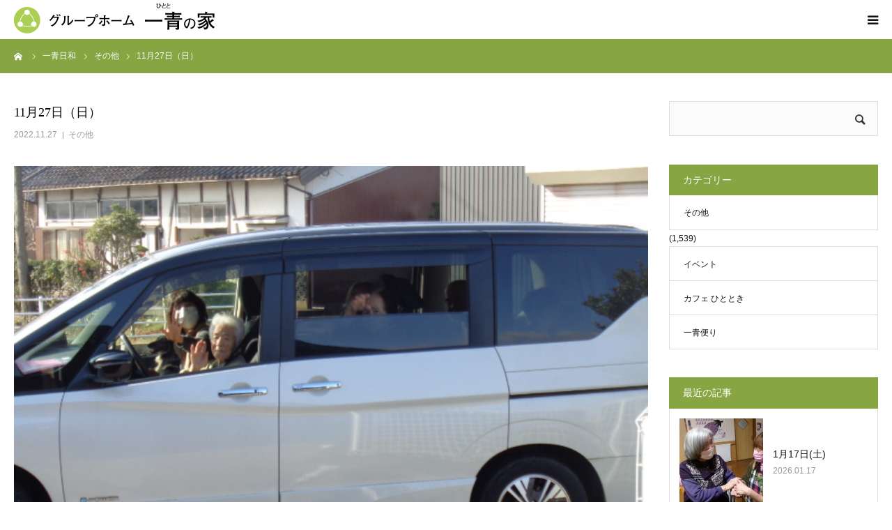

--- FILE ---
content_type: text/html; charset=UTF-8
request_url: https://hitotonoie.com/2022/11/27/11%E6%9C%8827%E6%97%A5%EF%BC%88%E6%97%A5%EF%BC%89/
body_size: 14462
content:
<!DOCTYPE html>
<html class="pc" lang="ja">
<head>
<meta charset="UTF-8">
<!--[if IE]><meta http-equiv="X-UA-Compatible" content="IE=edge"><![endif]-->
<meta name="viewport" content="width=device-width">
<meta name="format-detection" content="telephone=no">
<title>11月27日（日） | グループホーム 一青の家</title>
<meta name="description" content=" 　             　         　   良いお天気～～～&#x1f31e;七尾に用事があったので、皆さんも一緒に行ってきました（またまたミーの私用&#x1f605;）ワンコもドライブ大好きで...">
<link rel="pingback" href="https://hitotonoie.com/xmlrpc.php">
<link rel="shortcut icon" href="https://hitotonoie.com/wp-content/uploads/2018/10/favicon.ico">
<meta name='robots' content='max-image-preview:large' />
	<style>img:is([sizes="auto" i], [sizes^="auto," i]) { contain-intrinsic-size: 3000px 1500px }</style>
	<link rel="alternate" type="application/rss+xml" title="グループホーム 一青の家 &raquo; フィード" href="https://hitotonoie.com/feed/" />
<link rel="alternate" type="application/rss+xml" title="グループホーム 一青の家 &raquo; コメントフィード" href="https://hitotonoie.com/comments/feed/" />
<link rel="alternate" type="application/rss+xml" title="グループホーム 一青の家 &raquo; 11月27日（日） のコメントのフィード" href="https://hitotonoie.com/2022/11/27/11%e6%9c%8827%e6%97%a5%ef%bc%88%e6%97%a5%ef%bc%89/feed/" />
<script type="text/javascript">
/* <![CDATA[ */
window._wpemojiSettings = {"baseUrl":"https:\/\/s.w.org\/images\/core\/emoji\/15.0.3\/72x72\/","ext":".png","svgUrl":"https:\/\/s.w.org\/images\/core\/emoji\/15.0.3\/svg\/","svgExt":".svg","source":{"concatemoji":"https:\/\/hitotonoie.com\/wp-includes\/js\/wp-emoji-release.min.js?ver=6.7.4"}};
/*! This file is auto-generated */
!function(i,n){var o,s,e;function c(e){try{var t={supportTests:e,timestamp:(new Date).valueOf()};sessionStorage.setItem(o,JSON.stringify(t))}catch(e){}}function p(e,t,n){e.clearRect(0,0,e.canvas.width,e.canvas.height),e.fillText(t,0,0);var t=new Uint32Array(e.getImageData(0,0,e.canvas.width,e.canvas.height).data),r=(e.clearRect(0,0,e.canvas.width,e.canvas.height),e.fillText(n,0,0),new Uint32Array(e.getImageData(0,0,e.canvas.width,e.canvas.height).data));return t.every(function(e,t){return e===r[t]})}function u(e,t,n){switch(t){case"flag":return n(e,"\ud83c\udff3\ufe0f\u200d\u26a7\ufe0f","\ud83c\udff3\ufe0f\u200b\u26a7\ufe0f")?!1:!n(e,"\ud83c\uddfa\ud83c\uddf3","\ud83c\uddfa\u200b\ud83c\uddf3")&&!n(e,"\ud83c\udff4\udb40\udc67\udb40\udc62\udb40\udc65\udb40\udc6e\udb40\udc67\udb40\udc7f","\ud83c\udff4\u200b\udb40\udc67\u200b\udb40\udc62\u200b\udb40\udc65\u200b\udb40\udc6e\u200b\udb40\udc67\u200b\udb40\udc7f");case"emoji":return!n(e,"\ud83d\udc26\u200d\u2b1b","\ud83d\udc26\u200b\u2b1b")}return!1}function f(e,t,n){var r="undefined"!=typeof WorkerGlobalScope&&self instanceof WorkerGlobalScope?new OffscreenCanvas(300,150):i.createElement("canvas"),a=r.getContext("2d",{willReadFrequently:!0}),o=(a.textBaseline="top",a.font="600 32px Arial",{});return e.forEach(function(e){o[e]=t(a,e,n)}),o}function t(e){var t=i.createElement("script");t.src=e,t.defer=!0,i.head.appendChild(t)}"undefined"!=typeof Promise&&(o="wpEmojiSettingsSupports",s=["flag","emoji"],n.supports={everything:!0,everythingExceptFlag:!0},e=new Promise(function(e){i.addEventListener("DOMContentLoaded",e,{once:!0})}),new Promise(function(t){var n=function(){try{var e=JSON.parse(sessionStorage.getItem(o));if("object"==typeof e&&"number"==typeof e.timestamp&&(new Date).valueOf()<e.timestamp+604800&&"object"==typeof e.supportTests)return e.supportTests}catch(e){}return null}();if(!n){if("undefined"!=typeof Worker&&"undefined"!=typeof OffscreenCanvas&&"undefined"!=typeof URL&&URL.createObjectURL&&"undefined"!=typeof Blob)try{var e="postMessage("+f.toString()+"("+[JSON.stringify(s),u.toString(),p.toString()].join(",")+"));",r=new Blob([e],{type:"text/javascript"}),a=new Worker(URL.createObjectURL(r),{name:"wpTestEmojiSupports"});return void(a.onmessage=function(e){c(n=e.data),a.terminate(),t(n)})}catch(e){}c(n=f(s,u,p))}t(n)}).then(function(e){for(var t in e)n.supports[t]=e[t],n.supports.everything=n.supports.everything&&n.supports[t],"flag"!==t&&(n.supports.everythingExceptFlag=n.supports.everythingExceptFlag&&n.supports[t]);n.supports.everythingExceptFlag=n.supports.everythingExceptFlag&&!n.supports.flag,n.DOMReady=!1,n.readyCallback=function(){n.DOMReady=!0}}).then(function(){return e}).then(function(){var e;n.supports.everything||(n.readyCallback(),(e=n.source||{}).concatemoji?t(e.concatemoji):e.wpemoji&&e.twemoji&&(t(e.twemoji),t(e.wpemoji)))}))}((window,document),window._wpemojiSettings);
/* ]]> */
</script>
<link rel='stylesheet' id='style-css' href='https://hitotonoie.com/wp-content/themes/birth_tcd057/style.css?ver=1.4.4' type='text/css' media='all' />
<style id='wp-emoji-styles-inline-css' type='text/css'>

	img.wp-smiley, img.emoji {
		display: inline !important;
		border: none !important;
		box-shadow: none !important;
		height: 1em !important;
		width: 1em !important;
		margin: 0 0.07em !important;
		vertical-align: -0.1em !important;
		background: none !important;
		padding: 0 !important;
	}
</style>
<link rel='stylesheet' id='wp-block-library-css' href='https://hitotonoie.com/wp-includes/css/dist/block-library/style.min.css?ver=6.7.4' type='text/css' media='all' />
<style id='classic-theme-styles-inline-css' type='text/css'>
/*! This file is auto-generated */
.wp-block-button__link{color:#fff;background-color:#32373c;border-radius:9999px;box-shadow:none;text-decoration:none;padding:calc(.667em + 2px) calc(1.333em + 2px);font-size:1.125em}.wp-block-file__button{background:#32373c;color:#fff;text-decoration:none}
</style>
<style id='global-styles-inline-css' type='text/css'>
:root{--wp--preset--aspect-ratio--square: 1;--wp--preset--aspect-ratio--4-3: 4/3;--wp--preset--aspect-ratio--3-4: 3/4;--wp--preset--aspect-ratio--3-2: 3/2;--wp--preset--aspect-ratio--2-3: 2/3;--wp--preset--aspect-ratio--16-9: 16/9;--wp--preset--aspect-ratio--9-16: 9/16;--wp--preset--color--black: #000000;--wp--preset--color--cyan-bluish-gray: #abb8c3;--wp--preset--color--white: #ffffff;--wp--preset--color--pale-pink: #f78da7;--wp--preset--color--vivid-red: #cf2e2e;--wp--preset--color--luminous-vivid-orange: #ff6900;--wp--preset--color--luminous-vivid-amber: #fcb900;--wp--preset--color--light-green-cyan: #7bdcb5;--wp--preset--color--vivid-green-cyan: #00d084;--wp--preset--color--pale-cyan-blue: #8ed1fc;--wp--preset--color--vivid-cyan-blue: #0693e3;--wp--preset--color--vivid-purple: #9b51e0;--wp--preset--gradient--vivid-cyan-blue-to-vivid-purple: linear-gradient(135deg,rgba(6,147,227,1) 0%,rgb(155,81,224) 100%);--wp--preset--gradient--light-green-cyan-to-vivid-green-cyan: linear-gradient(135deg,rgb(122,220,180) 0%,rgb(0,208,130) 100%);--wp--preset--gradient--luminous-vivid-amber-to-luminous-vivid-orange: linear-gradient(135deg,rgba(252,185,0,1) 0%,rgba(255,105,0,1) 100%);--wp--preset--gradient--luminous-vivid-orange-to-vivid-red: linear-gradient(135deg,rgba(255,105,0,1) 0%,rgb(207,46,46) 100%);--wp--preset--gradient--very-light-gray-to-cyan-bluish-gray: linear-gradient(135deg,rgb(238,238,238) 0%,rgb(169,184,195) 100%);--wp--preset--gradient--cool-to-warm-spectrum: linear-gradient(135deg,rgb(74,234,220) 0%,rgb(151,120,209) 20%,rgb(207,42,186) 40%,rgb(238,44,130) 60%,rgb(251,105,98) 80%,rgb(254,248,76) 100%);--wp--preset--gradient--blush-light-purple: linear-gradient(135deg,rgb(255,206,236) 0%,rgb(152,150,240) 100%);--wp--preset--gradient--blush-bordeaux: linear-gradient(135deg,rgb(254,205,165) 0%,rgb(254,45,45) 50%,rgb(107,0,62) 100%);--wp--preset--gradient--luminous-dusk: linear-gradient(135deg,rgb(255,203,112) 0%,rgb(199,81,192) 50%,rgb(65,88,208) 100%);--wp--preset--gradient--pale-ocean: linear-gradient(135deg,rgb(255,245,203) 0%,rgb(182,227,212) 50%,rgb(51,167,181) 100%);--wp--preset--gradient--electric-grass: linear-gradient(135deg,rgb(202,248,128) 0%,rgb(113,206,126) 100%);--wp--preset--gradient--midnight: linear-gradient(135deg,rgb(2,3,129) 0%,rgb(40,116,252) 100%);--wp--preset--font-size--small: 13px;--wp--preset--font-size--medium: 20px;--wp--preset--font-size--large: 36px;--wp--preset--font-size--x-large: 42px;--wp--preset--spacing--20: 0.44rem;--wp--preset--spacing--30: 0.67rem;--wp--preset--spacing--40: 1rem;--wp--preset--spacing--50: 1.5rem;--wp--preset--spacing--60: 2.25rem;--wp--preset--spacing--70: 3.38rem;--wp--preset--spacing--80: 5.06rem;--wp--preset--shadow--natural: 6px 6px 9px rgba(0, 0, 0, 0.2);--wp--preset--shadow--deep: 12px 12px 50px rgba(0, 0, 0, 0.4);--wp--preset--shadow--sharp: 6px 6px 0px rgba(0, 0, 0, 0.2);--wp--preset--shadow--outlined: 6px 6px 0px -3px rgba(255, 255, 255, 1), 6px 6px rgba(0, 0, 0, 1);--wp--preset--shadow--crisp: 6px 6px 0px rgba(0, 0, 0, 1);}:where(.is-layout-flex){gap: 0.5em;}:where(.is-layout-grid){gap: 0.5em;}body .is-layout-flex{display: flex;}.is-layout-flex{flex-wrap: wrap;align-items: center;}.is-layout-flex > :is(*, div){margin: 0;}body .is-layout-grid{display: grid;}.is-layout-grid > :is(*, div){margin: 0;}:where(.wp-block-columns.is-layout-flex){gap: 2em;}:where(.wp-block-columns.is-layout-grid){gap: 2em;}:where(.wp-block-post-template.is-layout-flex){gap: 1.25em;}:where(.wp-block-post-template.is-layout-grid){gap: 1.25em;}.has-black-color{color: var(--wp--preset--color--black) !important;}.has-cyan-bluish-gray-color{color: var(--wp--preset--color--cyan-bluish-gray) !important;}.has-white-color{color: var(--wp--preset--color--white) !important;}.has-pale-pink-color{color: var(--wp--preset--color--pale-pink) !important;}.has-vivid-red-color{color: var(--wp--preset--color--vivid-red) !important;}.has-luminous-vivid-orange-color{color: var(--wp--preset--color--luminous-vivid-orange) !important;}.has-luminous-vivid-amber-color{color: var(--wp--preset--color--luminous-vivid-amber) !important;}.has-light-green-cyan-color{color: var(--wp--preset--color--light-green-cyan) !important;}.has-vivid-green-cyan-color{color: var(--wp--preset--color--vivid-green-cyan) !important;}.has-pale-cyan-blue-color{color: var(--wp--preset--color--pale-cyan-blue) !important;}.has-vivid-cyan-blue-color{color: var(--wp--preset--color--vivid-cyan-blue) !important;}.has-vivid-purple-color{color: var(--wp--preset--color--vivid-purple) !important;}.has-black-background-color{background-color: var(--wp--preset--color--black) !important;}.has-cyan-bluish-gray-background-color{background-color: var(--wp--preset--color--cyan-bluish-gray) !important;}.has-white-background-color{background-color: var(--wp--preset--color--white) !important;}.has-pale-pink-background-color{background-color: var(--wp--preset--color--pale-pink) !important;}.has-vivid-red-background-color{background-color: var(--wp--preset--color--vivid-red) !important;}.has-luminous-vivid-orange-background-color{background-color: var(--wp--preset--color--luminous-vivid-orange) !important;}.has-luminous-vivid-amber-background-color{background-color: var(--wp--preset--color--luminous-vivid-amber) !important;}.has-light-green-cyan-background-color{background-color: var(--wp--preset--color--light-green-cyan) !important;}.has-vivid-green-cyan-background-color{background-color: var(--wp--preset--color--vivid-green-cyan) !important;}.has-pale-cyan-blue-background-color{background-color: var(--wp--preset--color--pale-cyan-blue) !important;}.has-vivid-cyan-blue-background-color{background-color: var(--wp--preset--color--vivid-cyan-blue) !important;}.has-vivid-purple-background-color{background-color: var(--wp--preset--color--vivid-purple) !important;}.has-black-border-color{border-color: var(--wp--preset--color--black) !important;}.has-cyan-bluish-gray-border-color{border-color: var(--wp--preset--color--cyan-bluish-gray) !important;}.has-white-border-color{border-color: var(--wp--preset--color--white) !important;}.has-pale-pink-border-color{border-color: var(--wp--preset--color--pale-pink) !important;}.has-vivid-red-border-color{border-color: var(--wp--preset--color--vivid-red) !important;}.has-luminous-vivid-orange-border-color{border-color: var(--wp--preset--color--luminous-vivid-orange) !important;}.has-luminous-vivid-amber-border-color{border-color: var(--wp--preset--color--luminous-vivid-amber) !important;}.has-light-green-cyan-border-color{border-color: var(--wp--preset--color--light-green-cyan) !important;}.has-vivid-green-cyan-border-color{border-color: var(--wp--preset--color--vivid-green-cyan) !important;}.has-pale-cyan-blue-border-color{border-color: var(--wp--preset--color--pale-cyan-blue) !important;}.has-vivid-cyan-blue-border-color{border-color: var(--wp--preset--color--vivid-cyan-blue) !important;}.has-vivid-purple-border-color{border-color: var(--wp--preset--color--vivid-purple) !important;}.has-vivid-cyan-blue-to-vivid-purple-gradient-background{background: var(--wp--preset--gradient--vivid-cyan-blue-to-vivid-purple) !important;}.has-light-green-cyan-to-vivid-green-cyan-gradient-background{background: var(--wp--preset--gradient--light-green-cyan-to-vivid-green-cyan) !important;}.has-luminous-vivid-amber-to-luminous-vivid-orange-gradient-background{background: var(--wp--preset--gradient--luminous-vivid-amber-to-luminous-vivid-orange) !important;}.has-luminous-vivid-orange-to-vivid-red-gradient-background{background: var(--wp--preset--gradient--luminous-vivid-orange-to-vivid-red) !important;}.has-very-light-gray-to-cyan-bluish-gray-gradient-background{background: var(--wp--preset--gradient--very-light-gray-to-cyan-bluish-gray) !important;}.has-cool-to-warm-spectrum-gradient-background{background: var(--wp--preset--gradient--cool-to-warm-spectrum) !important;}.has-blush-light-purple-gradient-background{background: var(--wp--preset--gradient--blush-light-purple) !important;}.has-blush-bordeaux-gradient-background{background: var(--wp--preset--gradient--blush-bordeaux) !important;}.has-luminous-dusk-gradient-background{background: var(--wp--preset--gradient--luminous-dusk) !important;}.has-pale-ocean-gradient-background{background: var(--wp--preset--gradient--pale-ocean) !important;}.has-electric-grass-gradient-background{background: var(--wp--preset--gradient--electric-grass) !important;}.has-midnight-gradient-background{background: var(--wp--preset--gradient--midnight) !important;}.has-small-font-size{font-size: var(--wp--preset--font-size--small) !important;}.has-medium-font-size{font-size: var(--wp--preset--font-size--medium) !important;}.has-large-font-size{font-size: var(--wp--preset--font-size--large) !important;}.has-x-large-font-size{font-size: var(--wp--preset--font-size--x-large) !important;}
:where(.wp-block-post-template.is-layout-flex){gap: 1.25em;}:where(.wp-block-post-template.is-layout-grid){gap: 1.25em;}
:where(.wp-block-columns.is-layout-flex){gap: 2em;}:where(.wp-block-columns.is-layout-grid){gap: 2em;}
:root :where(.wp-block-pullquote){font-size: 1.5em;line-height: 1.6;}
</style>
<link rel='stylesheet' id='contact-form-7-css' href='https://hitotonoie.com/wp-content/plugins/contact-form-7/includes/css/styles.css?ver=6.1.2' type='text/css' media='all' />
<script type="text/javascript" src="https://hitotonoie.com/wp-includes/js/jquery/jquery.min.js?ver=3.7.1" id="jquery-core-js"></script>
<script type="text/javascript" src="https://hitotonoie.com/wp-includes/js/jquery/jquery-migrate.min.js?ver=3.4.1" id="jquery-migrate-js"></script>
<link rel="https://api.w.org/" href="https://hitotonoie.com/wp-json/" /><link rel="alternate" title="JSON" type="application/json" href="https://hitotonoie.com/wp-json/wp/v2/posts/14173" /><link rel="canonical" href="https://hitotonoie.com/2022/11/27/11%e6%9c%8827%e6%97%a5%ef%bc%88%e6%97%a5%ef%bc%89/" />
<link rel='shortlink' href='https://hitotonoie.com/?p=14173' />
<link rel="alternate" title="oEmbed (JSON)" type="application/json+oembed" href="https://hitotonoie.com/wp-json/oembed/1.0/embed?url=https%3A%2F%2Fhitotonoie.com%2F2022%2F11%2F27%2F11%25e6%259c%258827%25e6%2597%25a5%25ef%25bc%2588%25e6%2597%25a5%25ef%25bc%2589%2F" />
<link rel="alternate" title="oEmbed (XML)" type="text/xml+oembed" href="https://hitotonoie.com/wp-json/oembed/1.0/embed?url=https%3A%2F%2Fhitotonoie.com%2F2022%2F11%2F27%2F11%25e6%259c%258827%25e6%2597%25a5%25ef%25bc%2588%25e6%2597%25a5%25ef%25bc%2589%2F&#038;format=xml" />

<link rel="stylesheet" href="https://hitotonoie.com/wp-content/themes/birth_tcd057/css/design-plus.css?ver=1.4.4">
<link rel="stylesheet" href="https://hitotonoie.com/wp-content/themes/birth_tcd057/css/sns-botton.css?ver=1.4.4">
<link rel="stylesheet" media="screen and (max-width:1280px)" href="https://hitotonoie.com/wp-content/themes/birth_tcd057/css/responsive.css?ver=1.4.4">
<link rel="stylesheet" media="screen and (max-width:1280px)" href="https://hitotonoie.com/wp-content/themes/birth_tcd057/css/footer-bar.css?ver=1.4.4">

<script src="https://hitotonoie.com/wp-content/themes/birth_tcd057/js/jquery.easing.1.3.js?ver=1.4.4"></script>
<script src="https://hitotonoie.com/wp-content/themes/birth_tcd057/js/jscript.js?ver=1.4.4"></script>
<script src="https://hitotonoie.com/wp-content/themes/birth_tcd057/js/comment.js?ver=1.4.4"></script>
<script src="https://hitotonoie.com/wp-content/themes/birth_tcd057/js/header_fix.js?ver=1.4.4"></script>


<style type="text/css">

body, input, textarea { font-family: Arial, "ヒラギノ角ゴ ProN W3", "Hiragino Kaku Gothic ProN", "メイリオ", Meiryo, sans-serif; }

.rich_font, .p-vertical { font-family: "Times New Roman" , "游明朝" , "Yu Mincho" , "游明朝体" , "YuMincho" , "ヒラギノ明朝 Pro W3" , "Hiragino Mincho Pro" , "HiraMinProN-W3" , "HGS明朝E" , "ＭＳ Ｐ明朝" , "MS PMincho" , serif; font-weight:500; }

#footer_tel .number { font-family: "Times New Roman" , "游明朝" , "Yu Mincho" , "游明朝体" , "YuMincho" , "ヒラギノ明朝 Pro W3" , "Hiragino Mincho Pro" , "HiraMinProN-W3" , "HGS明朝E" , "ＭＳ Ｐ明朝" , "MS PMincho" , serif; font-weight:500; }


#header_image_for_404 .headline { font-family: "Times New Roman" , "游明朝" , "Yu Mincho" , "游明朝体" , "YuMincho" , "ヒラギノ明朝 Pro W3" , "Hiragino Mincho Pro" , "HiraMinProN-W3" , "HGS明朝E" , "ＭＳ Ｐ明朝" , "MS PMincho" , serif; font-weight:500; }




#post_title { font-size:32px; color:#000000; }
.post_content { font-size:16px; color:#111111; }
.single-news #post_title { font-size:32px; color:#000000; }
.single-news .post_content { font-size:16px; color:#555555; }

.mobile #post_title { font-size:18px; }
.mobile .post_content { font-size:13px; }
.mobile .single-news #post_title { font-size:18px; }
.mobile .single-news .post_content { font-size:14px; }

body.page .post_content { font-size:16px; color:#111111; }
#page_title { font-size:28px; color:#000000; }
#page_title span { font-size:20px; color:#111111; }

.mobile body.page .post_content { font-size:14px; }
.mobile #page_title { font-size:18px; }
.mobile #page_title span { font-size:14px; }

.c-pw__btn { background: #87a542; }
.post_content a, .post_content a:hover { color: #87a542; }







#related_post .image img, .styled_post_list1 .image img, .styled_post_list2 .image img, .widget_tab_post_list .image img, #blog_list .image img, #news_archive_list .image img,
  #index_blog_list .image img, #index_3box .image img, #index_news_list .image img, #archive_news_list .image img, #footer_content .image img
{
  width:100%; height:auto;
  -webkit-transition: transform  0.75s ease; -moz-transition: transform  0.75s ease; transition: transform  0.75s ease;
}
#related_post .image:hover img, .styled_post_list1 .image:hover img, .styled_post_list2 .image:hover img, .widget_tab_post_list .image:hover img, #blog_list .image:hover img, #news_archive_list .image:hover img,
  #index_blog_list .image:hover img, #index_3box .image:hover img, #index_news_list .image:hover img, #archive_news_list .image:hover img, #footer_content .image:hover img
{
  -webkit-transform: scale(1.2);
  -moz-transform: scale(1.2);
  -ms-transform: scale(1.2);
  -o-transform: scale(1.2);
  transform: scale(1.2);
}


#course_list #course2 .headline { background-color:#e0b2b5; }
#course_list #course2 .title { color:#e0b2b5; }
#course_list #course3 .headline { background-color:#e0b2b5; }
#course_list #course3 .title { color:#e0b2b5; }

body, a, #index_course_list a:hover, #previous_next_post a:hover, #course_list li a:hover
  { color: #111111; }

#page_header .headline, .side_widget .styled_post_list1 .title:hover, .page_post_list .meta a:hover, .page_post_list .headline,
  .slider_main .caption .title a:hover, #comment_header ul li a:hover, #header_text .logo a:hover, #bread_crumb li.home a:hover:before, #post_title_area .meta li a:hover
    { color: #87a542; }

.pc #global_menu ul ul a, .design_button a, #index_3box .title a, .next_page_link a:hover, #archive_post_list_tab ol li:hover, .collapse_category_list li a:hover .count, .slick-arrow:hover, .pb_spec_table_button a:hover,
  #wp-calendar td a:hover, #wp-calendar #prev a:hover, #wp-calendar #next a:hover, #related_post .headline, .side_headline, #single_news_list .headline, .mobile #global_menu li a:hover, #mobile_menu .close_button:hover,
    #post_pagination p, .page_navi span.current, .tcd_user_profile_widget .button a:hover, #return_top_mobile a:hover, #p_readmore .button, #bread_crumb
      { background-color: #87a542 !important; }

#archive_post_list_tab ol li:hover, #comment_header ul li a:hover, #comment_header ul li.comment_switch_active a, #comment_header #comment_closed p, #post_pagination p, .page_navi span.current
  { border-color: #87a542; }

.collapse_category_list li a:before
  { border-color: transparent transparent transparent #87a542; }

.slider_nav .swiper-slide-active, .slider_nav .swiper-slide:hover
  { box-shadow:inset 0 0 0 5px #87a542; }

a:hover, .pc #global_menu a:hover, .pc #global_menu > ul > li.active > a, .pc #global_menu > ul > li.current-menu-item > a, #bread_crumb li.home a:hover:after, #bread_crumb li a:hover, #post_meta_top a:hover, #index_blog_list li.category a:hover, #footer_tel .number,
  #single_news_list .link:hover, #single_news_list .link:hover:before, #archive_faq_list .question:hover, #archive_faq_list .question.active, #archive_faq_list .question:hover:before, #archive_faq_list .question.active:before, #archive_header_no_image .title
    { color: #647a30; }


.pc #global_menu ul ul a:hover, .design_button a:hover, #index_3box .title a:hover, #return_top a:hover, #post_pagination a:hover, .page_navi a:hover, #slide_menu a span.count, .tcdw_custom_drop_menu a:hover, #p_readmore .button:hover, #previous_next_page a:hover, #mobile_menu,
  #course_next_prev_link a:hover, .tcd_category_list li a:hover .count, #submit_comment:hover, #comment_header ul li a:hover, .widget_tab_post_list_button a:hover, #searchform .submit_button:hover, .mobile #menu_button:hover
    { background-color: #647a30 !important; }

#post_pagination a:hover, .page_navi a:hover, .tcdw_custom_drop_menu a:hover, #comment_textarea textarea:focus, #guest_info input:focus, .widget_tab_post_list_button a:hover
  { border-color: #647a30 !important; }

.post_content a { color: #87a542; }

.color_font { color: #647a30; }


#copyright { background-color: #63772c; color: #FFFFFF; }

#schedule_table thead { background:#fafafa; }
#schedule_table .color { background:#eff5f6; }
#archive_faq_list .answer { background:#f6f9f9; }

#page_header .square_headline { background: #ffffff; }
#page_header .square_headline .title { color: #647a30; }
#page_header .square_headline .sub_title { color: #333333; }

#comment_header ul li.comment_switch_active a, #comment_header #comment_closed p { background-color: #87a542 !important; }
#comment_header ul li.comment_switch_active a:after, #comment_header #comment_closed p:after { border-color:#87a542 transparent transparent transparent; }

.no_header_content { background:rgba(135,165,66,0.8); }




</style>


<style type="text/css"></style><style type="text/css">.broken_link, a.broken_link {
	text-decoration: line-through;
}</style><link rel="icon" href="https://hitotonoie.com/wp-content/uploads/2020/04/cropped-favicon-32x32.png" sizes="32x32" />
<link rel="icon" href="https://hitotonoie.com/wp-content/uploads/2020/04/cropped-favicon-192x192.png" sizes="192x192" />
<link rel="apple-touch-icon" href="https://hitotonoie.com/wp-content/uploads/2020/04/cropped-favicon-180x180.png" />
<meta name="msapplication-TileImage" content="https://hitotonoie.com/wp-content/uploads/2020/04/cropped-favicon-270x270.png" />
		<style type="text/css" id="wp-custom-css">
			body { font-family: 'Hiragino Kaku Gothic ProN', 'ヒラギノ角ゴ ProN W3', Meiryo, メイリオ, Osaka, 'MS PGothic', arial, helvetica, sans-serif; font-size:14px; line-height:1; width:100%; }

#index_intro .desc { font-size:15px; }

.pc #global_menu > ul > li > a { color:#111111;}

img {pointer-events: none;}
		</style>
		
<!-- Global site tag (gtag.js) - Google Analytics -->
<script async src="https://www.googletagmanager.com/gtag/js?id=UA-122919014-2"></script>
<script>
  window.dataLayer = window.dataLayer || [];
  function gtag(){dataLayer.push(arguments);}
  gtag('js', new Date());

  gtag('config', 'UA-122919014-2');
</script>

</head>
<body id="body" class="post-template-default single single-post postid-14173 single-format-standard fix_top mobile_header_fix">


<div id="container">

 <div id="header">
  <div id="header_inner">
   <div id="logo_image">
 <h1 class="logo">
  <a href="https://hitotonoie.com/" title="グループホーム 一青の家">
      <img class="pc_logo_image" src="https://hitotonoie.com/wp-content/uploads/2018/10/logo.png?1768643258" alt="グループホーム 一青の家" title="グループホーム 一青の家" width="300" height="60" />
         <img class="mobile_logo_image" src="https://hitotonoie.com/wp-content/uploads/2018/10/logo.png?1768643258" alt="グループホーム 一青の家" title="グループホーム 一青の家" width="300" height="60" />
     </a>
 </h1>
</div>
         <div id="global_menu">
    <ul id="menu-%e3%83%98%e3%83%83%e3%83%80%e3%83%bc%e3%83%a1%e3%83%8b%e3%83%a5%e3%83%bc" class="menu"><li id="menu-item-30" class="menu-item menu-item-type-custom menu-item-object-custom menu-item-home menu-item-30"><a href="http://hitotonoie.com/">ホーム</a></li>
<li id="menu-item-71" class="menu-item menu-item-type-custom menu-item-object-custom menu-item-has-children menu-item-71"><a href="#">一青の家の紹介</a>
<ul class="sub-menu">
	<li id="menu-item-78" class="menu-item menu-item-type-post_type menu-item-object-page menu-item-78"><a href="https://hitotonoie.com/content/">施設のご案内</a></li>
	<li id="menu-item-294" class="menu-item menu-item-type-post_type menu-item-object-page menu-item-294"><a href="https://hitotonoie.com/about/">入居条件と利用料金</a></li>
	<li id="menu-item-87" class="menu-item menu-item-type-post_type menu-item-object-page menu-item-87"><a href="https://hitotonoie.com/event/">取り組みやイベント</a></li>
</ul>
</li>
<li id="menu-item-64" class="menu-item menu-item-type-post_type menu-item-object-page menu-item-64"><a href="https://hitotonoie.com/recruit/">求人募集</a></li>
<li id="menu-item-70" class="menu-item menu-item-type-post_type menu-item-object-page current_page_parent menu-item-70"><a href="https://hitotonoie.com/blog/">ブログ</a></li>
<li id="menu-item-48" class="menu-item menu-item-type-custom menu-item-object-custom menu-item-48"><a href="http://hitotonoie.com/faq/">よくある質問</a></li>
<li id="menu-item-49" class="menu-item menu-item-type-post_type menu-item-object-page menu-item-49"><a href="https://hitotonoie.com/contact/">お問い合わせ</a></li>
</ul>   </div>
   <a href="#" id="menu_button"><span>menu</span></a>
     </div><!-- END #header_inner -->
 </div><!-- END #header -->

 
 <div id="main_contents" class="clearfix">

<div id="bread_crumb">

<ul class="clearfix" itemscope itemtype="http://schema.org/BreadcrumbList">
 <li itemprop="itemListElement" itemscope itemtype="http://schema.org/ListItem" class="home"><a itemprop="item" href="https://hitotonoie.com/"><span itemprop="name">ホーム</span></a><meta itemprop="position" content="1"></li>
 <li itemprop="itemListElement" itemscope itemtype="http://schema.org/ListItem"><a itemprop="item" href="https://hitotonoie.com/blog/"><span itemprop="name">一青日和</span></a><meta itemprop="position" content="2"></li>
 <li class="category" itemprop="itemListElement" itemscope itemtype="http://schema.org/ListItem">
    <a itemprop="item" href="https://hitotonoie.com/category/other/"><span itemprop="name">その他</span></a>
      <meta itemprop="position" content="3">
 </li>
 <li class="last" itemprop="itemListElement" itemscope itemtype="http://schema.org/ListItem"><span itemprop="name">11月27日（日）</span><meta itemprop="position" content="4"></li>
</ul>

</div>

<div id="main_col" class="clearfix">

 
 <div id="left_col" class="clearfix">

   <article id="article">

    <h2 id="post_title" class="rich_font entry-title">11月27日（日）</h2>

        <ul id="post_meta_top" class="clearfix">
     <li class="date"><time class="entry-date updated" datetime="2022-11-27T17:46:59+09:00">2022.11.27</time></li>     <li class="category clearfix"><a href="https://hitotonoie.com/category/other/" rel="category tag">その他</a></li>    </ul>
    
    
        <div id="post_image">
     <img width="640" height="480" src="https://hitotonoie.com/wp-content/uploads/2022/11/DSC06356.jpg" class="attachment-size3 size-size3 wp-post-image" alt="" decoding="async" fetchpriority="high" srcset="https://hitotonoie.com/wp-content/uploads/2022/11/DSC06356.jpg 640w, https://hitotonoie.com/wp-content/uploads/2022/11/DSC06356-300x225.jpg 300w" sizes="(max-width: 640px) 100vw, 640px" />    </div>
    
    
        <div class="single_share clearfix" id="single_share_top">
     <div class="share-type4 share-top">
 
	<div class="sns mt10">
		<ul class="type4 clearfix">
		</ul>
	</div>
</div>
    </div>
    
    
    
    <div class="post_content clearfix">
     <p><img decoding="async" class="alignnone size-medium wp-image-14175" src="https://hitotonoie.com/wp-content/uploads/2022/11/DSC06341-300x225.jpg" alt="" width="300" height="225" srcset="https://hitotonoie.com/wp-content/uploads/2022/11/DSC06341-300x225.jpg 300w, https://hitotonoie.com/wp-content/uploads/2022/11/DSC06341.jpg 640w" sizes="(max-width: 300px) 100vw, 300px" /> <img decoding="async" class="alignnone size-medium wp-image-14176" src="https://hitotonoie.com/wp-content/uploads/2022/11/DSC06345-300x225.jpg" alt="" width="300" height="225" srcset="https://hitotonoie.com/wp-content/uploads/2022/11/DSC06345-300x225.jpg 300w, https://hitotonoie.com/wp-content/uploads/2022/11/DSC06345.jpg 640w" sizes="(max-width: 300px) 100vw, 300px" />　<img loading="lazy" decoding="async" class="alignnone size-medium wp-image-14187" src="https://hitotonoie.com/wp-content/uploads/2022/11/DSC06359-300x225.jpg" alt="" width="300" height="225" srcset="https://hitotonoie.com/wp-content/uploads/2022/11/DSC06359-300x225.jpg 300w, https://hitotonoie.com/wp-content/uploads/2022/11/DSC06359.jpg 640w" sizes="auto, (max-width: 300px) 100vw, 300px" /> <img loading="lazy" decoding="async" class="alignnone size-medium wp-image-14186" src="https://hitotonoie.com/wp-content/uploads/2022/11/DSC06357-300x225.jpg" alt="" width="300" height="225" srcset="https://hitotonoie.com/wp-content/uploads/2022/11/DSC06357-300x225.jpg 300w, https://hitotonoie.com/wp-content/uploads/2022/11/DSC06357.jpg 640w" sizes="auto, (max-width: 300px) 100vw, 300px" /> <img loading="lazy" decoding="async" class="alignnone size-medium wp-image-14177" src="https://hitotonoie.com/wp-content/uploads/2022/11/DSC06347-300x225.jpg" alt="" width="300" height="225" srcset="https://hitotonoie.com/wp-content/uploads/2022/11/DSC06347-300x225.jpg 300w, https://hitotonoie.com/wp-content/uploads/2022/11/DSC06347.jpg 640w" sizes="auto, (max-width: 300px) 100vw, 300px" /> <img loading="lazy" decoding="async" class="alignnone size-medium wp-image-14178" src="https://hitotonoie.com/wp-content/uploads/2022/11/DSC06348-300x225.jpg" alt="" width="300" height="225" srcset="https://hitotonoie.com/wp-content/uploads/2022/11/DSC06348-300x225.jpg 300w, https://hitotonoie.com/wp-content/uploads/2022/11/DSC06348.jpg 640w" sizes="auto, (max-width: 300px) 100vw, 300px" /> <img loading="lazy" decoding="async" class="alignnone size-medium wp-image-14179" src="https://hitotonoie.com/wp-content/uploads/2022/11/DSC06350-300x225.jpg" alt="" width="300" height="225" srcset="https://hitotonoie.com/wp-content/uploads/2022/11/DSC06350-300x225.jpg 300w, https://hitotonoie.com/wp-content/uploads/2022/11/DSC06350.jpg 640w" sizes="auto, (max-width: 300px) 100vw, 300px" /> <img loading="lazy" decoding="async" class="alignnone size-medium wp-image-14180" src="https://hitotonoie.com/wp-content/uploads/2022/11/DSC06351-300x225.jpg" alt="" width="300" height="225" srcset="https://hitotonoie.com/wp-content/uploads/2022/11/DSC06351-300x225.jpg 300w, https://hitotonoie.com/wp-content/uploads/2022/11/DSC06351.jpg 640w" sizes="auto, (max-width: 300px) 100vw, 300px" /> <img loading="lazy" decoding="async" class="alignnone size-medium wp-image-14182" src="https://hitotonoie.com/wp-content/uploads/2022/11/DSC06353-300x225.jpg" alt="" width="300" height="225" srcset="https://hitotonoie.com/wp-content/uploads/2022/11/DSC06353-300x225.jpg 300w, https://hitotonoie.com/wp-content/uploads/2022/11/DSC06353.jpg 640w" sizes="auto, (max-width: 300px) 100vw, 300px" /> <img loading="lazy" decoding="async" class="alignnone size-medium wp-image-14183" src="https://hitotonoie.com/wp-content/uploads/2022/11/DSC06354-225x300.jpg" alt="" width="225" height="300" srcset="https://hitotonoie.com/wp-content/uploads/2022/11/DSC06354-225x300.jpg 225w, https://hitotonoie.com/wp-content/uploads/2022/11/DSC06354-rotated.jpg 480w" sizes="auto, (max-width: 225px) 100vw, 225px" /> <img loading="lazy" decoding="async" class="alignnone size-medium wp-image-14184" src="https://hitotonoie.com/wp-content/uploads/2022/11/DSC06355-300x225.jpg" alt="" width="300" height="225" srcset="https://hitotonoie.com/wp-content/uploads/2022/11/DSC06355-300x225.jpg 300w, https://hitotonoie.com/wp-content/uploads/2022/11/DSC06355.jpg 640w" sizes="auto, (max-width: 300px) 100vw, 300px" /> <img loading="lazy" decoding="async" class="alignnone size-medium wp-image-14188" src="https://hitotonoie.com/wp-content/uploads/2022/11/DSC06362-300x225.jpg" alt="" width="300" height="225" srcset="https://hitotonoie.com/wp-content/uploads/2022/11/DSC06362-300x225.jpg 300w, https://hitotonoie.com/wp-content/uploads/2022/11/DSC06362.jpg 640w" sizes="auto, (max-width: 300px) 100vw, 300px" /> <img loading="lazy" decoding="async" class="alignnone size-medium wp-image-14189" src="https://hitotonoie.com/wp-content/uploads/2022/11/DSC06363-300x225.jpg" alt="" width="300" height="225" srcset="https://hitotonoie.com/wp-content/uploads/2022/11/DSC06363-300x225.jpg 300w, https://hitotonoie.com/wp-content/uploads/2022/11/DSC06363.jpg 640w" sizes="auto, (max-width: 300px) 100vw, 300px" /> <img loading="lazy" decoding="async" class="alignnone size-medium wp-image-14191" src="https://hitotonoie.com/wp-content/uploads/2022/11/DSC06365-300x225.jpg" alt="" width="300" height="225" srcset="https://hitotonoie.com/wp-content/uploads/2022/11/DSC06365-300x225.jpg 300w, https://hitotonoie.com/wp-content/uploads/2022/11/DSC06365.jpg 640w" sizes="auto, (max-width: 300px) 100vw, 300px" /> <img loading="lazy" decoding="async" class="alignnone size-medium wp-image-14192" src="https://hitotonoie.com/wp-content/uploads/2022/11/DSC06366-300x225.jpg" alt="" width="300" height="225" srcset="https://hitotonoie.com/wp-content/uploads/2022/11/DSC06366-300x225.jpg 300w, https://hitotonoie.com/wp-content/uploads/2022/11/DSC06366.jpg 640w" sizes="auto, (max-width: 300px) 100vw, 300px" /> <img loading="lazy" decoding="async" class="alignnone size-medium wp-image-14193" src="https://hitotonoie.com/wp-content/uploads/2022/11/DSC06367-300x225.jpg" alt="" width="300" height="225" srcset="https://hitotonoie.com/wp-content/uploads/2022/11/DSC06367-300x225.jpg 300w, https://hitotonoie.com/wp-content/uploads/2022/11/DSC06367.jpg 640w" sizes="auto, (max-width: 300px) 100vw, 300px" />　<img loading="lazy" decoding="async" class="alignnone size-medium wp-image-14190" src="https://hitotonoie.com/wp-content/uploads/2022/11/DSC06364-300x225.jpg" alt="" width="300" height="225" srcset="https://hitotonoie.com/wp-content/uploads/2022/11/DSC06364-300x225.jpg 300w, https://hitotonoie.com/wp-content/uploads/2022/11/DSC06364.jpg 640w" sizes="auto, (max-width: 300px) 100vw, 300px" /> <img loading="lazy" decoding="async" class="alignnone size-medium wp-image-14194" src="https://hitotonoie.com/wp-content/uploads/2022/11/DSC06368-300x225.jpg" alt="" width="300" height="225" srcset="https://hitotonoie.com/wp-content/uploads/2022/11/DSC06368-300x225.jpg 300w, https://hitotonoie.com/wp-content/uploads/2022/11/DSC06368.jpg 640w" sizes="auto, (max-width: 300px) 100vw, 300px" /> <img loading="lazy" decoding="async" class="alignnone size-medium wp-image-14195" src="https://hitotonoie.com/wp-content/uploads/2022/11/DSC06369-300x225.jpg" alt="" width="300" height="225" srcset="https://hitotonoie.com/wp-content/uploads/2022/11/DSC06369-300x225.jpg 300w, https://hitotonoie.com/wp-content/uploads/2022/11/DSC06369.jpg 640w" sizes="auto, (max-width: 300px) 100vw, 300px" /> <img loading="lazy" decoding="async" class="alignnone size-medium wp-image-14197" src="https://hitotonoie.com/wp-content/uploads/2022/11/DSC06373-300x225.jpg" alt="" width="300" height="225" srcset="https://hitotonoie.com/wp-content/uploads/2022/11/DSC06373-300x225.jpg 300w, https://hitotonoie.com/wp-content/uploads/2022/11/DSC06373.jpg 640w" sizes="auto, (max-width: 300px) 100vw, 300px" /> <img loading="lazy" decoding="async" class="alignnone size-medium wp-image-14198" src="https://hitotonoie.com/wp-content/uploads/2022/11/DSC06374-300x225.jpg" alt="" width="300" height="225" srcset="https://hitotonoie.com/wp-content/uploads/2022/11/DSC06374-300x225.jpg 300w, https://hitotonoie.com/wp-content/uploads/2022/11/DSC06374.jpg 640w" sizes="auto, (max-width: 300px) 100vw, 300px" /> <img loading="lazy" decoding="async" class="alignnone size-medium wp-image-14200" src="https://hitotonoie.com/wp-content/uploads/2022/11/DSC06377-300x225.jpg" alt="" width="300" height="225" srcset="https://hitotonoie.com/wp-content/uploads/2022/11/DSC06377-300x225.jpg 300w, https://hitotonoie.com/wp-content/uploads/2022/11/DSC06377.jpg 640w" sizes="auto, (max-width: 300px) 100vw, 300px" /> <img loading="lazy" decoding="async" class="alignnone size-medium wp-image-14205" src="https://hitotonoie.com/wp-content/uploads/2022/11/IMG_9599-300x225.jpg" alt="" width="300" height="225" srcset="https://hitotonoie.com/wp-content/uploads/2022/11/IMG_9599-300x225.jpg 300w, https://hitotonoie.com/wp-content/uploads/2022/11/IMG_9599.jpg 640w" sizes="auto, (max-width: 300px) 100vw, 300px" /></p>
<p><img loading="lazy" decoding="async" class="alignnone size-medium wp-image-14202" src="https://hitotonoie.com/wp-content/uploads/2022/11/IMG_9594-2-300x225.jpg" alt="" width="300" height="225" srcset="https://hitotonoie.com/wp-content/uploads/2022/11/IMG_9594-2-300x225.jpg 300w, https://hitotonoie.com/wp-content/uploads/2022/11/IMG_9594-2.jpg 640w" sizes="auto, (max-width: 300px) 100vw, 300px" /> <img loading="lazy" decoding="async" class="alignnone size-medium wp-image-14203" src="https://hitotonoie.com/wp-content/uploads/2022/11/IMG_9596-1-300x225.jpg" alt="" width="300" height="225" srcset="https://hitotonoie.com/wp-content/uploads/2022/11/IMG_9596-1-300x225.jpg 300w, https://hitotonoie.com/wp-content/uploads/2022/11/IMG_9596-1.jpg 640w" sizes="auto, (max-width: 300px) 100vw, 300px" /> <img loading="lazy" decoding="async" class="alignnone size-medium wp-image-14204" src="https://hitotonoie.com/wp-content/uploads/2022/11/IMG_9597-1-300x225.jpg" alt="" width="300" height="225" srcset="https://hitotonoie.com/wp-content/uploads/2022/11/IMG_9597-1-300x225.jpg 300w, https://hitotonoie.com/wp-content/uploads/2022/11/IMG_9597-1.jpg 640w" sizes="auto, (max-width: 300px) 100vw, 300px" /> <img loading="lazy" decoding="async" class="alignnone size-medium wp-image-14206" src="https://hitotonoie.com/wp-content/uploads/2022/11/IMG_9601-1-300x225.jpg" alt="" width="300" height="225" srcset="https://hitotonoie.com/wp-content/uploads/2022/11/IMG_9601-1-300x225.jpg 300w, https://hitotonoie.com/wp-content/uploads/2022/11/IMG_9601-1.jpg 640w" sizes="auto, (max-width: 300px) 100vw, 300px" />　 <img loading="lazy" decoding="async" class="alignnone size-medium wp-image-14201" src="https://hitotonoie.com/wp-content/uploads/2022/11/DSC06379-300x225.jpg" alt="" width="300" height="225" srcset="https://hitotonoie.com/wp-content/uploads/2022/11/DSC06379-300x225.jpg 300w, https://hitotonoie.com/wp-content/uploads/2022/11/DSC06379.jpg 640w" sizes="auto, (max-width: 300px) 100vw, 300px" />  <img loading="lazy" decoding="async" class="alignnone size-medium wp-image-14207" src="https://hitotonoie.com/wp-content/uploads/2022/11/image01-1-225x300.jpeg" alt="" width="225" height="300" srcset="https://hitotonoie.com/wp-content/uploads/2022/11/image01-1-225x300.jpeg 225w, https://hitotonoie.com/wp-content/uploads/2022/11/image01-1-768x1024.jpeg 768w, https://hitotonoie.com/wp-content/uploads/2022/11/image01-1-1152x1536.jpeg 1152w, https://hitotonoie.com/wp-content/uploads/2022/11/image01-1-1536x2048.jpeg 1536w, https://hitotonoie.com/wp-content/uploads/2022/11/image01-1-scaled.jpeg 1920w" sizes="auto, (max-width: 225px) 100vw, 225px" /></p>
<p>良いお天気～～～&#x1f31e;</p>
<p>七尾に用事があったので、皆さんも一緒に行ってきました（またまたミーの私用&#x1f605;）</p>
<p>ワンコもドライブ大好きです&#x1f436;&#x1f496;</p>
<p>日曜日はのど自慢お見て、合格の鐘が鳴ったら皆で拍手&#x1f4fa;&#x1f44f;&#x1f44f;&#x1f44f;</p>
<p>おやつは・・・あれれ・・昨日の画像でした&#x1f605;さつま芋入りのホットケーキ～&#x1f369;</p>
<p>夕食は揚げ茄子トッピングのカレーライス！&#x1f35b;&#x1f35b;&#x1f35b;</p>
<p>わーわー聞こえてくるのは相撲の優勝決定戦をやっているようです！</p>
<p>たいへ～ん！ミーも高安の応援にいってきまーす&#x1f3c3;&#x200d;&#x2640;&#xfe0f;&#x1f3c3;&#x200d;&#x2640;&#xfe0f;</p>
<p>【ミー】</p>
<p>&nbsp;</p>
    </div>

        <div class="single_share clearfix" id="single_share_bottom">
     <div class="share-type4 share-btm">
 
	<div class="sns mt10 mb45">
		<ul class="type4 clearfix">
			<li class="twitter">
				<a href="http://twitter.com/share?text=11%E6%9C%8827%E6%97%A5%EF%BC%88%E6%97%A5%EF%BC%89&url=https%3A%2F%2Fhitotonoie.com%2F2022%2F11%2F27%2F11%25e6%259c%258827%25e6%2597%25a5%25ef%25bc%2588%25e6%2597%25a5%25ef%25bc%2589%2F&via=&tw_p=tweetbutton&related=" onclick="javascript:window.open(this.href, '', 'menubar=no,toolbar=no,resizable=yes,scrollbars=yes,height=400,width=600');return false;"><i class="icon-twitter"></i><span class="ttl">Tweet</span><span class="share-count"></span></a>
			</li>
			<li class="facebook">
				<a href="//www.facebook.com/sharer/sharer.php?u=https://hitotonoie.com/2022/11/27/11%e6%9c%8827%e6%97%a5%ef%bc%88%e6%97%a5%ef%bc%89/&amp;t=11%E6%9C%8827%E6%97%A5%EF%BC%88%E6%97%A5%EF%BC%89" class="facebook-btn-icon-link" target="blank" rel="nofollow"><i class="icon-facebook"></i><span class="ttl">Share</span><span class="share-count"></span></a>
			</li>
		</ul>
	</div>
</div>
    </div>
    
        <ul id="post_meta_bottom" class="clearfix">
     <li class="post_author">投稿者: <a href="https://hitotonoie.com/author/hitoto/" title="hitoto の投稿" rel="author">hitoto</a></li>     <li class="post_category"><a href="https://hitotonoie.com/category/other/" rel="category tag">その他</a></li>          <li class="post_comment">コメント: <a href="#comment_headline">0</a></li>    </ul>
    
        <div id="previous_next_post" class="clearfix">
     <div class='prev_post'><a href='https://hitotonoie.com/2022/11/26/11%e6%9c%8826%e6%97%a5%ef%bc%88%e5%9c%9f%ef%bc%89/' title='11月26日（土）'><span class='title'>11月26日（土）</span><span class='nav'>前の記事</span></a></div>
<div class='next_post'><a href='https://hitotonoie.com/2022/11/28/11%e6%9c%8828%e6%97%a5%ef%bc%88%e6%9c%88%ef%bc%89/' title='11月28日（月）'><span class='title'>11月28日（月）</span><span class='nav'>次の記事</span></a></div>
    </div>
    
   </article><!-- END #article -->

   
   
   
      <div id="related_post">
    <h3 class="headline">関連記事</h3>
    <ol class="clearfix">
          <li class="clearfix">
            <a class="image" href="https://hitotonoie.com/2022/06/27/%e4%bb%8a%e6%97%a5%e3%81%af%e3%81%99%e3%82%82%e3%82%82%f0%9f%8d%91/" title="今日はすもも&#x1f351;"><img width="830" height="510" src="https://hitotonoie.com/wp-content/uploads/2022/06/IMG_3963-830x510.jpg" class="attachment-size3 size-size3 wp-post-image" alt="" decoding="async" loading="lazy" /></a>
            <h4 class="title"><a href="https://hitotonoie.com/2022/06/27/%e4%bb%8a%e6%97%a5%e3%81%af%e3%81%99%e3%82%82%e3%82%82%f0%9f%8d%91/" name="">今日はすもも&#x1f351;</a></h4>
     </li>
          <li class="clearfix">
            <a class="image" href="https://hitotonoie.com/2025/01/28/1%e6%9c%8826%e6%97%a5%ef%bc%88%e6%97%a5%ef%bc%8927%e6%97%a5%ef%bc%88%e6%9c%88%ef%bc%89/" title="1月26日（日）27日（月）"><img width="640" height="480" src="https://hitotonoie.com/wp-content/uploads/2025/01/DSC00395-1.jpg" class="attachment-size3 size-size3 wp-post-image" alt="" decoding="async" loading="lazy" srcset="https://hitotonoie.com/wp-content/uploads/2025/01/DSC00395-1.jpg 640w, https://hitotonoie.com/wp-content/uploads/2025/01/DSC00395-1-300x225.jpg 300w" sizes="auto, (max-width: 640px) 100vw, 640px" /></a>
            <h4 class="title"><a href="https://hitotonoie.com/2025/01/28/1%e6%9c%8826%e6%97%a5%ef%bc%88%e6%97%a5%ef%bc%8927%e6%97%a5%ef%bc%88%e6%9c%88%ef%bc%89/" name="">1月26日（日）27日（月）</a></h4>
     </li>
          <li class="clearfix">
            <a class="image" href="https://hitotonoie.com/2024/10/21/%ef%bc%91%ef%bc%90-%ef%bc%91%ef%bc%99%ef%bc%88%e5%9c%9f%ef%bc%89%e3%80%81%ef%bc%92%ef%bc%90%ef%bc%88%e6%97%a5%ef%bc%89/" title="１０/１９（土）、２０（日）"><img width="640" height="480" src="https://hitotonoie.com/wp-content/uploads/2024/10/275_1052-1.jpg" class="attachment-size3 size-size3 wp-post-image" alt="" decoding="async" loading="lazy" srcset="https://hitotonoie.com/wp-content/uploads/2024/10/275_1052-1.jpg 640w, https://hitotonoie.com/wp-content/uploads/2024/10/275_1052-1-300x225.jpg 300w" sizes="auto, (max-width: 640px) 100vw, 640px" /></a>
            <h4 class="title"><a href="https://hitotonoie.com/2024/10/21/%ef%bc%91%ef%bc%90-%ef%bc%91%ef%bc%99%ef%bc%88%e5%9c%9f%ef%bc%89%e3%80%81%ef%bc%92%ef%bc%90%ef%bc%88%e6%97%a5%ef%bc%89/" name="">１０/１９（土）、２０（日）</a></h4>
     </li>
          <li class="clearfix">
            <a class="image" href="https://hitotonoie.com/2023/02/21/2%e6%9c%8821%e6%97%a5%ef%bc%88%e7%81%ab%ef%bc%89/" title="2月21日（火）"><img width="640" height="480" src="https://hitotonoie.com/wp-content/uploads/2023/02/DSC03085.jpg" class="attachment-size3 size-size3 wp-post-image" alt="" decoding="async" loading="lazy" srcset="https://hitotonoie.com/wp-content/uploads/2023/02/DSC03085.jpg 640w, https://hitotonoie.com/wp-content/uploads/2023/02/DSC03085-300x225.jpg 300w" sizes="auto, (max-width: 640px) 100vw, 640px" /></a>
            <h4 class="title"><a href="https://hitotonoie.com/2023/02/21/2%e6%9c%8821%e6%97%a5%ef%bc%88%e7%81%ab%ef%bc%89/" name="">2月21日（火）</a></h4>
     </li>
          <li class="clearfix">
            <a class="image" href="https://hitotonoie.com/2025/05/11/5%e6%9c%88%ef%bc%99%ef%bc%88%e9%87%91%ef%bc%8910%e6%97%a5%ef%bc%88%e5%9c%9f%ef%bc%89/" title="5月９（金）10日（土）"><img width="830" height="510" src="https://hitotonoie.com/wp-content/uploads/2025/05/DSC09762-830x510.jpg" class="attachment-size3 size-size3 wp-post-image" alt="" decoding="async" loading="lazy" /></a>
            <h4 class="title"><a href="https://hitotonoie.com/2025/05/11/5%e6%9c%88%ef%bc%99%ef%bc%88%e9%87%91%ef%bc%8910%e6%97%a5%ef%bc%88%e5%9c%9f%ef%bc%89/" name="">5月９（金）10日（土）</a></h4>
     </li>
          <li class="clearfix">
            <a class="image" href="https://hitotonoie.com/2024/03/17/3%e6%9c%8815%e6%97%a5%ef%bc%88%e9%87%91%ef%bc%8916%e6%97%a5%ef%bc%88%e5%9c%9f%ef%bc%89/" title="3月15日（金）16日（土）"><img width="640" height="480" src="https://hitotonoie.com/wp-content/uploads/2024/03/DSC02291.jpg" class="attachment-size3 size-size3 wp-post-image" alt="" decoding="async" loading="lazy" srcset="https://hitotonoie.com/wp-content/uploads/2024/03/DSC02291.jpg 640w, https://hitotonoie.com/wp-content/uploads/2024/03/DSC02291-300x225.jpg 300w" sizes="auto, (max-width: 640px) 100vw, 640px" /></a>
            <h4 class="title"><a href="https://hitotonoie.com/2024/03/17/3%e6%9c%8815%e6%97%a5%ef%bc%88%e9%87%91%ef%bc%8916%e6%97%a5%ef%bc%88%e5%9c%9f%ef%bc%89/" name="">3月15日（金）16日（土）</a></h4>
     </li>
         </ol>
   </div>
      
   
<h3 id="comment_headline"><span>コメント</span></h3>

<div id="comment_header">

 <ul class="clearfix">
      <li id="comment_switch" class="comment_switch_active"><a href="javascript:void(0);">コメント ( 0 )</a></li>
   <li id="trackback_switch"><a href="javascript:void(0);">トラックバック ( 0 )</a></li>
    </ul>



</div><!-- END #comment_header -->

<div id="comments">

 <div id="comment_area">
  <!-- start commnet -->
  <ol class="commentlist">
	    <li class="comment">
     <div class="comment-content"><p class="no_comment">この記事へのコメントはありません。</p></div>
    </li>
	  </ol>
  <!-- comments END -->

  
 </div><!-- #comment-list END -->


 <div id="trackback_area">
 <!-- start trackback -->
 
  <ol class="commentlist">
      <li class="comment"><div class="comment-content"><p class="no_comment">この記事へのトラックバックはありません。</p></div></li>
     </ol>

  <div id="trackback_url_area">
   <label for="trackback_url">トラックバック URL</label>
   <input type="text" name="trackback_url" id="trackback_url" size="60" value="https://hitotonoie.com/2022/11/27/11%e6%9c%8827%e6%97%a5%ef%bc%88%e6%97%a5%ef%bc%89/trackback/" readonly="readonly" onfocus="this.select()" />
  </div>
  
  <!-- trackback end -->
 </div><!-- #trackbacklist END -->

 


 
 <fieldset class="comment_form_wrapper" id="respond">

    <div id="cancel_comment_reply"><a rel="nofollow" id="cancel-comment-reply-link" href="/2022/11/27/11%E6%9C%8827%E6%97%A5%EF%BC%88%E6%97%A5%EF%BC%89/#respond" style="display:none;">返信をキャンセルする。</a></div>
  
  <form action="https://hitotonoie.com/wp-comments-post.php" method="post" id="commentform">

   <br />
<b>Warning</b>:  Undefined variable $user_ID in <b>/home/tatsuya7/hitotonoie.com/public_html/wp-content/themes/birth_tcd057/comments.php</b> on line <b>145</b><br />

   <div id="guest_info">
    <div id="guest_name"><label for="author"><span>名前（例：山田 太郎）</span>( 必須 )</label><input type="text" name="author" id="author" value="" size="22" tabindex="1" aria-required='true' /></div>
    <div id="guest_email"><label for="email"><span>E-MAIL</span>( 必須 ) - 公開されません -</label><input type="text" name="email" id="email" value="" size="22" tabindex="2" aria-required='true' /></div>
    <div id="guest_url"><label for="url"><span>URL</span></label><input type="text" name="url" id="url" value="" size="22" tabindex="3" /></div>
       </div>

   
   <div id="comment_textarea">
    <textarea name="comment" id="comment" cols="50" rows="10" tabindex="4"></textarea>
   </div>

   
   <div id="submit_comment_wrapper">
    <p style="display: none;"><input type="hidden" id="akismet_comment_nonce" name="akismet_comment_nonce" value="1c4ad50a8e" /></p><p style="display: none !important;" class="akismet-fields-container" data-prefix="ak_"><label>&#916;<textarea name="ak_hp_textarea" cols="45" rows="8" maxlength="100"></textarea></label><input type="hidden" id="ak_js_1" name="ak_js" value="167"/><script>document.getElementById( "ak_js_1" ).setAttribute( "value", ( new Date() ).getTime() );</script></p>    <input name="submit" type="submit" id="submit_comment" tabindex="5" value="コメントを書く" title="コメントを書く" alt="コメントを書く" />
   </div>
   <div id="input_hidden_field">
        <input type='hidden' name='comment_post_ID' value='14173' id='comment_post_ID' />
<input type='hidden' name='comment_parent' id='comment_parent' value='0' />
       </div>

  </form>

 </fieldset><!-- #comment-form-area END -->

</div><!-- #comment end -->

 </div><!-- END #left_col -->

 <div id="side_col">
<div class="side_widget clearfix widget_search" id="search-3">
<form role="search" method="get" id="searchform" class="searchform" action="https://hitotonoie.com/">
				<div>
					<label class="screen-reader-text" for="s">検索:</label>
					<input type="text" value="" name="s" id="s" />
					<input type="submit" id="searchsubmit" value="検索" />
				</div>
			</form></div>
<div class="side_widget clearfix tcdw_category_list_widget" id="tcdw_category_list_widget-2">
<h3 class="side_headline"><span>カテゴリー</span></h3><ul class="tcd_category_list clearfix">
 	<li class="cat-item cat-item-8"><a href="https://hitotonoie.com/category/other/">その他</a> (1,539)
</li>
	<li class="cat-item cat-item-9"><a href="https://hitotonoie.com/category/event/">イベント <span class="count">20</span></a>
</li>
	<li class="cat-item cat-item-1"><a href="https://hitotonoie.com/category/hitotoki/">カフェ ひととき <span class="count">41</span></a>
</li>
	<li class="cat-item cat-item-7"><a href="https://hitotonoie.com/category/hitotodayori/">一青便り <span class="count">1</span></a>
</li>
</ul>
</div>
<div class="side_widget clearfix styled_post_list2_widget" id="styled_post_list2_widget-2">
<h3 class="side_headline"><span>最近の記事</span></h3><ol class="styled_post_list2 clearfix show_date">
 <li class="clearfix">
   <a class="image" href="https://hitotonoie.com/2026/01/17/1%e6%9c%8817%e6%97%a5%e5%9c%9f/" title="1月17日(土)"><img width="400" height="400" src="https://hitotonoie.com/wp-content/uploads/2026/01/275_7502-400x400.jpg" class="attachment-size1 size-size1 wp-post-image" alt="" decoding="async" loading="lazy" srcset="https://hitotonoie.com/wp-content/uploads/2026/01/275_7502-400x400.jpg 400w, https://hitotonoie.com/wp-content/uploads/2026/01/275_7502-150x150.jpg 150w, https://hitotonoie.com/wp-content/uploads/2026/01/275_7502-300x300.jpg 300w, https://hitotonoie.com/wp-content/uploads/2026/01/275_7502-120x120.jpg 120w" sizes="auto, (max-width: 400px) 100vw, 400px" /></a>   <div class="info">
    <a class="title" href="https://hitotonoie.com/2026/01/17/1%e6%9c%8817%e6%97%a5%e5%9c%9f/">1月17日(土)</a>
    <p class="date">2026.01.17</p>   </div>
 </li>
 <li class="clearfix">
   <a class="image" href="https://hitotonoie.com/2026/01/16/1%e6%9c%8815%e6%97%a5%e6%9c%a8%e3%80%8016%e6%97%a5%e9%87%91/" title="1月15日(木)　16日(金)"><img width="400" height="400" src="https://hitotonoie.com/wp-content/uploads/2026/01/275_7395-400x400.jpg" class="attachment-size1 size-size1 wp-post-image" alt="" decoding="async" loading="lazy" srcset="https://hitotonoie.com/wp-content/uploads/2026/01/275_7395-400x400.jpg 400w, https://hitotonoie.com/wp-content/uploads/2026/01/275_7395-150x150.jpg 150w, https://hitotonoie.com/wp-content/uploads/2026/01/275_7395-300x300.jpg 300w, https://hitotonoie.com/wp-content/uploads/2026/01/275_7395-120x120.jpg 120w" sizes="auto, (max-width: 400px) 100vw, 400px" /></a>   <div class="info">
    <a class="title" href="https://hitotonoie.com/2026/01/16/1%e6%9c%8815%e6%97%a5%e6%9c%a8%e3%80%8016%e6%97%a5%e9%87%91/">1月15日(木)　16日(金)</a>
    <p class="date">2026.01.16</p>   </div>
 </li>
 <li class="clearfix">
   <a class="image" href="https://hitotonoie.com/2026/01/14/1%e6%9c%8812%e6%97%a5%e6%9c%88-13%e6%97%a5%e7%81%ab/" title="1月12日(月) 13日(火)"><img width="400" height="400" src="https://hitotonoie.com/wp-content/uploads/2026/01/DSC09595-400x400.jpg" class="attachment-size1 size-size1 wp-post-image" alt="" decoding="async" loading="lazy" srcset="https://hitotonoie.com/wp-content/uploads/2026/01/DSC09595-400x400.jpg 400w, https://hitotonoie.com/wp-content/uploads/2026/01/DSC09595-150x150.jpg 150w, https://hitotonoie.com/wp-content/uploads/2026/01/DSC09595-300x300.jpg 300w, https://hitotonoie.com/wp-content/uploads/2026/01/DSC09595-120x120.jpg 120w" sizes="auto, (max-width: 400px) 100vw, 400px" /></a>   <div class="info">
    <a class="title" href="https://hitotonoie.com/2026/01/14/1%e6%9c%8812%e6%97%a5%e6%9c%88-13%e6%97%a5%e7%81%ab/">1月12日(月) 13日(火)</a>
    <p class="date">2026.01.14</p>   </div>
 </li>
 <li class="clearfix">
   <a class="image" href="https://hitotonoie.com/2026/01/11/1%e6%9c%8810%e6%97%a5%e5%9c%9f-11%e6%97%a5%e6%97%a5/" title="1月10日(土)  11日(日)"><img width="400" height="400" src="https://hitotonoie.com/wp-content/uploads/2026/01/275_7270-400x400.jpg" class="attachment-size1 size-size1 wp-post-image" alt="" decoding="async" loading="lazy" srcset="https://hitotonoie.com/wp-content/uploads/2026/01/275_7270-400x400.jpg 400w, https://hitotonoie.com/wp-content/uploads/2026/01/275_7270-150x150.jpg 150w, https://hitotonoie.com/wp-content/uploads/2026/01/275_7270-300x300.jpg 300w, https://hitotonoie.com/wp-content/uploads/2026/01/275_7270-120x120.jpg 120w" sizes="auto, (max-width: 400px) 100vw, 400px" /></a>   <div class="info">
    <a class="title" href="https://hitotonoie.com/2026/01/11/1%e6%9c%8810%e6%97%a5%e5%9c%9f-11%e6%97%a5%e6%97%a5/">1月10日(土)  11日(日)</a>
    <p class="date">2026.01.11</p>   </div>
 </li>
 <li class="clearfix">
   <a class="image" href="https://hitotonoie.com/2026/01/09/1%e6%9c%887%e6%97%a5%e6%b0%b4-8%e6%97%a5%e6%9c%a8/" title="1月7日(水) 8日(木)"><img width="400" height="400" src="https://hitotonoie.com/wp-content/uploads/2026/01/275_7274-400x400.jpg" class="attachment-size1 size-size1 wp-post-image" alt="" decoding="async" loading="lazy" srcset="https://hitotonoie.com/wp-content/uploads/2026/01/275_7274-400x400.jpg 400w, https://hitotonoie.com/wp-content/uploads/2026/01/275_7274-150x150.jpg 150w, https://hitotonoie.com/wp-content/uploads/2026/01/275_7274-300x300.jpg 300w, https://hitotonoie.com/wp-content/uploads/2026/01/275_7274-120x120.jpg 120w" sizes="auto, (max-width: 400px) 100vw, 400px" /></a>   <div class="info">
    <a class="title" href="https://hitotonoie.com/2026/01/09/1%e6%9c%887%e6%97%a5%e6%b0%b4-8%e6%97%a5%e6%9c%a8/">1月7日(水) 8日(木)</a>
    <p class="date">2026.01.9</p>   </div>
 </li>
</ol>
</div>
<div class="side_widget clearfix widget_archive" id="archives-3">
<h3 class="side_headline"><span>アーカイブ</span></h3>
			<ul>
					<li><a href='https://hitotonoie.com/2026/01/'>2026年1月</a></li>
	<li><a href='https://hitotonoie.com/2025/12/'>2025年12月</a></li>
	<li><a href='https://hitotonoie.com/2025/11/'>2025年11月</a></li>
	<li><a href='https://hitotonoie.com/2025/10/'>2025年10月</a></li>
	<li><a href='https://hitotonoie.com/2025/09/'>2025年9月</a></li>
	<li><a href='https://hitotonoie.com/2025/08/'>2025年8月</a></li>
	<li><a href='https://hitotonoie.com/2025/07/'>2025年7月</a></li>
	<li><a href='https://hitotonoie.com/2025/06/'>2025年6月</a></li>
	<li><a href='https://hitotonoie.com/2025/05/'>2025年5月</a></li>
	<li><a href='https://hitotonoie.com/2025/04/'>2025年4月</a></li>
	<li><a href='https://hitotonoie.com/2025/03/'>2025年3月</a></li>
	<li><a href='https://hitotonoie.com/2025/02/'>2025年2月</a></li>
	<li><a href='https://hitotonoie.com/2025/01/'>2025年1月</a></li>
	<li><a href='https://hitotonoie.com/2024/12/'>2024年12月</a></li>
	<li><a href='https://hitotonoie.com/2024/11/'>2024年11月</a></li>
	<li><a href='https://hitotonoie.com/2024/10/'>2024年10月</a></li>
	<li><a href='https://hitotonoie.com/2024/09/'>2024年9月</a></li>
	<li><a href='https://hitotonoie.com/2024/08/'>2024年8月</a></li>
	<li><a href='https://hitotonoie.com/2024/07/'>2024年7月</a></li>
	<li><a href='https://hitotonoie.com/2024/06/'>2024年6月</a></li>
	<li><a href='https://hitotonoie.com/2024/05/'>2024年5月</a></li>
	<li><a href='https://hitotonoie.com/2024/04/'>2024年4月</a></li>
	<li><a href='https://hitotonoie.com/2024/03/'>2024年3月</a></li>
	<li><a href='https://hitotonoie.com/2024/02/'>2024年2月</a></li>
	<li><a href='https://hitotonoie.com/2024/01/'>2024年1月</a></li>
	<li><a href='https://hitotonoie.com/2023/12/'>2023年12月</a></li>
	<li><a href='https://hitotonoie.com/2023/11/'>2023年11月</a></li>
	<li><a href='https://hitotonoie.com/2023/10/'>2023年10月</a></li>
	<li><a href='https://hitotonoie.com/2023/09/'>2023年9月</a></li>
	<li><a href='https://hitotonoie.com/2023/08/'>2023年8月</a></li>
	<li><a href='https://hitotonoie.com/2023/07/'>2023年7月</a></li>
	<li><a href='https://hitotonoie.com/2023/06/'>2023年6月</a></li>
	<li><a href='https://hitotonoie.com/2023/05/'>2023年5月</a></li>
	<li><a href='https://hitotonoie.com/2023/04/'>2023年4月</a></li>
	<li><a href='https://hitotonoie.com/2023/03/'>2023年3月</a></li>
	<li><a href='https://hitotonoie.com/2023/02/'>2023年2月</a></li>
	<li><a href='https://hitotonoie.com/2023/01/'>2023年1月</a></li>
	<li><a href='https://hitotonoie.com/2022/12/'>2022年12月</a></li>
	<li><a href='https://hitotonoie.com/2022/11/'>2022年11月</a></li>
	<li><a href='https://hitotonoie.com/2022/10/'>2022年10月</a></li>
	<li><a href='https://hitotonoie.com/2022/09/'>2022年9月</a></li>
	<li><a href='https://hitotonoie.com/2022/08/'>2022年8月</a></li>
	<li><a href='https://hitotonoie.com/2022/07/'>2022年7月</a></li>
	<li><a href='https://hitotonoie.com/2022/06/'>2022年6月</a></li>
	<li><a href='https://hitotonoie.com/2022/05/'>2022年5月</a></li>
	<li><a href='https://hitotonoie.com/2022/04/'>2022年4月</a></li>
	<li><a href='https://hitotonoie.com/2022/03/'>2022年3月</a></li>
	<li><a href='https://hitotonoie.com/2022/02/'>2022年2月</a></li>
	<li><a href='https://hitotonoie.com/2022/01/'>2022年1月</a></li>
	<li><a href='https://hitotonoie.com/2021/12/'>2021年12月</a></li>
	<li><a href='https://hitotonoie.com/2021/11/'>2021年11月</a></li>
	<li><a href='https://hitotonoie.com/2021/10/'>2021年10月</a></li>
	<li><a href='https://hitotonoie.com/2021/09/'>2021年9月</a></li>
	<li><a href='https://hitotonoie.com/2021/08/'>2021年8月</a></li>
	<li><a href='https://hitotonoie.com/2021/07/'>2021年7月</a></li>
	<li><a href='https://hitotonoie.com/2021/06/'>2021年6月</a></li>
	<li><a href='https://hitotonoie.com/2021/05/'>2021年5月</a></li>
	<li><a href='https://hitotonoie.com/2021/04/'>2021年4月</a></li>
	<li><a href='https://hitotonoie.com/2021/03/'>2021年3月</a></li>
	<li><a href='https://hitotonoie.com/2021/02/'>2021年2月</a></li>
	<li><a href='https://hitotonoie.com/2021/01/'>2021年1月</a></li>
	<li><a href='https://hitotonoie.com/2020/12/'>2020年12月</a></li>
	<li><a href='https://hitotonoie.com/2020/11/'>2020年11月</a></li>
	<li><a href='https://hitotonoie.com/2020/10/'>2020年10月</a></li>
	<li><a href='https://hitotonoie.com/2020/09/'>2020年9月</a></li>
	<li><a href='https://hitotonoie.com/2020/08/'>2020年8月</a></li>
	<li><a href='https://hitotonoie.com/2020/07/'>2020年7月</a></li>
	<li><a href='https://hitotonoie.com/2020/06/'>2020年6月</a></li>
	<li><a href='https://hitotonoie.com/2020/05/'>2020年5月</a></li>
	<li><a href='https://hitotonoie.com/2020/04/'>2020年4月</a></li>
	<li><a href='https://hitotonoie.com/2020/03/'>2020年3月</a></li>
	<li><a href='https://hitotonoie.com/2020/02/'>2020年2月</a></li>
	<li><a href='https://hitotonoie.com/2020/01/'>2020年1月</a></li>
	<li><a href='https://hitotonoie.com/2019/12/'>2019年12月</a></li>
	<li><a href='https://hitotonoie.com/2019/11/'>2019年11月</a></li>
	<li><a href='https://hitotonoie.com/2019/10/'>2019年10月</a></li>
	<li><a href='https://hitotonoie.com/2019/09/'>2019年9月</a></li>
	<li><a href='https://hitotonoie.com/2019/08/'>2019年8月</a></li>
	<li><a href='https://hitotonoie.com/2019/07/'>2019年7月</a></li>
	<li><a href='https://hitotonoie.com/2019/06/'>2019年6月</a></li>
	<li><a href='https://hitotonoie.com/2019/05/'>2019年5月</a></li>
	<li><a href='https://hitotonoie.com/2019/04/'>2019年4月</a></li>
	<li><a href='https://hitotonoie.com/2019/03/'>2019年3月</a></li>
	<li><a href='https://hitotonoie.com/2019/02/'>2019年2月</a></li>
			</ul>

			</div>
</div>

</div><!-- END #main_col -->


 </div><!-- END #main_contents -->


   <div id="footer_contact_area">
  <div id="footer_contact_area_inner" class="clearfix">

      <div class="footer_contact_content" id="footer_tel">
    <div class="clearfix">
          <p class="headline">電話でのお問い合わせ<br />
ご相談はこちらから</p>
          <div class="right_area">
      		 <p class="number"><span>TEL.</span>0767-74-0428</p>
                  <p class="time">受付時間 / 9:00 - 19:00</p>
           </div>
    </div>
   </div>
   
      <div class="footer_contact_content" id="footer_contact">
    <div class="clearfix">
          <p class="headline">Webからのお問い合わせ<br />
ご相談はこちらから</p>
               <div class="button design_button">
      <a href="http://hitotonoie.com/contact/">お問い合わせページに移動する</a>
     </div>
         </div>
   </div>
   
  </div>
 </div><!-- END #footer_contact_area -->
 

 

  <div id="footer_menu" class="clearfix">
  <ul id="menu-%e3%83%95%e3%83%83%e3%82%bf%e3%83%bc%e3%83%a1%e3%83%8b%e3%83%a5%e3%83%bc" class="menu"><li id="menu-item-130" class="menu-item menu-item-type-post_type menu-item-object-page menu-item-home menu-item-130"><a href="https://hitotonoie.com/">ホーム</a></li>
<li id="menu-item-126" class="menu-item menu-item-type-post_type menu-item-object-page menu-item-126"><a href="https://hitotonoie.com/content/">施設のご案内</a></li>
<li id="menu-item-293" class="menu-item menu-item-type-post_type menu-item-object-page menu-item-293"><a href="https://hitotonoie.com/about/">入居条件と利用料金</a></li>
<li id="menu-item-124" class="menu-item menu-item-type-post_type menu-item-object-page menu-item-124"><a href="https://hitotonoie.com/event/">取り組みやイベント</a></li>
<li id="menu-item-127" class="menu-item menu-item-type-post_type menu-item-object-page menu-item-127"><a href="https://hitotonoie.com/recruit/">求人募集</a></li>
<li id="menu-item-129" class="menu-item menu-item-type-post_type menu-item-object-page current_page_parent menu-item-129"><a href="https://hitotonoie.com/blog/">ブログ</a></li>
<li id="menu-item-131" class="menu-item menu-item-type-custom menu-item-object-custom menu-item-131"><a href="http://hitotonoie.com/faq/">よくある質問</a></li>
<li id="menu-item-128" class="menu-item menu-item-type-post_type menu-item-object-page menu-item-128"><a href="https://hitotonoie.com/contact/">お問い合わせ</a></li>
</ul> </div>
 
 <p id="copyright">Copyright &copy; 2018 グループホーム 一青の家. All Rights Reserved.</p>


 <div id="return_top">
  <a href="#body"><span>PAGE TOP</span></a>
 </div>


 

</div><!-- #container -->

<script>
jQuery(document).ready(function($){
  // scroll page link
  if (location.hash && $(location.hash).length) {
    $("html,body").scrollTop(0);
    $("html,body").delay(600).animate({scrollTop : $(location.hash).offset().top}, 1000, 'easeOutExpo');
  }
});
</script>


<script type="text/javascript" src="https://hitotonoie.com/wp-includes/js/comment-reply.min.js?ver=6.7.4" id="comment-reply-js" async="async" data-wp-strategy="async"></script>
<script type="text/javascript" src="https://hitotonoie.com/wp-includes/js/dist/hooks.min.js?ver=4d63a3d491d11ffd8ac6" id="wp-hooks-js"></script>
<script type="text/javascript" src="https://hitotonoie.com/wp-includes/js/dist/i18n.min.js?ver=5e580eb46a90c2b997e6" id="wp-i18n-js"></script>
<script type="text/javascript" id="wp-i18n-js-after">
/* <![CDATA[ */
wp.i18n.setLocaleData( { 'text direction\u0004ltr': [ 'ltr' ] } );
/* ]]> */
</script>
<script type="text/javascript" src="https://hitotonoie.com/wp-content/plugins/contact-form-7/includes/swv/js/index.js?ver=6.1.2" id="swv-js"></script>
<script type="text/javascript" id="contact-form-7-js-translations">
/* <![CDATA[ */
( function( domain, translations ) {
	var localeData = translations.locale_data[ domain ] || translations.locale_data.messages;
	localeData[""].domain = domain;
	wp.i18n.setLocaleData( localeData, domain );
} )( "contact-form-7", {"translation-revision-date":"2025-09-30 07:44:19+0000","generator":"GlotPress\/4.0.1","domain":"messages","locale_data":{"messages":{"":{"domain":"messages","plural-forms":"nplurals=1; plural=0;","lang":"ja_JP"},"This contact form is placed in the wrong place.":["\u3053\u306e\u30b3\u30f3\u30bf\u30af\u30c8\u30d5\u30a9\u30fc\u30e0\u306f\u9593\u9055\u3063\u305f\u4f4d\u7f6e\u306b\u7f6e\u304b\u308c\u3066\u3044\u307e\u3059\u3002"],"Error:":["\u30a8\u30e9\u30fc:"]}},"comment":{"reference":"includes\/js\/index.js"}} );
/* ]]> */
</script>
<script type="text/javascript" id="contact-form-7-js-before">
/* <![CDATA[ */
var wpcf7 = {
    "api": {
        "root": "https:\/\/hitotonoie.com\/wp-json\/",
        "namespace": "contact-form-7\/v1"
    },
    "cached": 1
};
/* ]]> */
</script>
<script type="text/javascript" src="https://hitotonoie.com/wp-content/plugins/contact-form-7/includes/js/index.js?ver=6.1.2" id="contact-form-7-js"></script>
<script defer type="text/javascript" src="https://hitotonoie.com/wp-content/plugins/akismet/_inc/akismet-frontend.js?ver=1761054252" id="akismet-frontend-js"></script>
</body>
</html>